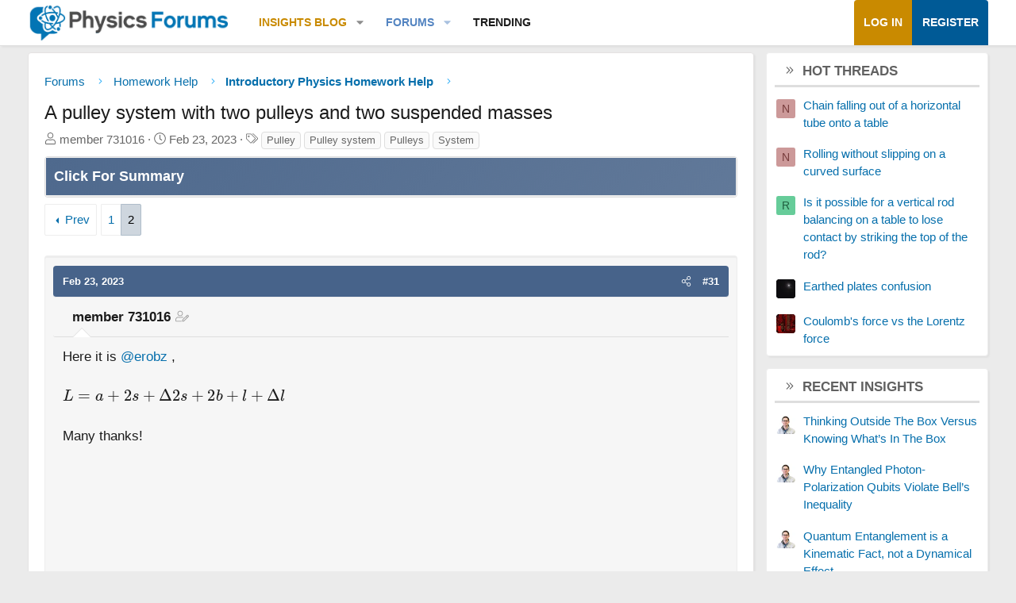

--- FILE ---
content_type: text/html; charset=utf-8
request_url: https://www.google.com/recaptcha/api2/aframe
body_size: 266
content:
<!DOCTYPE HTML><html><head><meta http-equiv="content-type" content="text/html; charset=UTF-8"></head><body><script nonce="1vQh0BMF7zBPqioK86AssA">/** Anti-fraud and anti-abuse applications only. See google.com/recaptcha */ try{var clients={'sodar':'https://pagead2.googlesyndication.com/pagead/sodar?'};window.addEventListener("message",function(a){try{if(a.source===window.parent){var b=JSON.parse(a.data);var c=clients[b['id']];if(c){var d=document.createElement('img');d.src=c+b['params']+'&rc='+(localStorage.getItem("rc::a")?sessionStorage.getItem("rc::b"):"");window.document.body.appendChild(d);sessionStorage.setItem("rc::e",parseInt(sessionStorage.getItem("rc::e")||0)+1);localStorage.setItem("rc::h",'1769997720790');}}}catch(b){}});window.parent.postMessage("_grecaptcha_ready", "*");}catch(b){}</script></body></html>